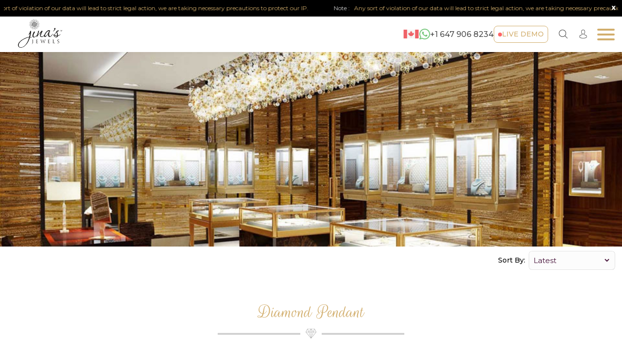

--- FILE ---
content_type: text/html; charset=UTF-8
request_url: https://www.jinasjewels.com/product/shop-by-category/diamond-pendant
body_size: 110264
content:
<!DOCTYPE html>
<html lang="en" >
  <head>
        <meta charset="UTF-8">
    <meta name="theme-color" content="#ffffff" />
    <meta name="viewport" content="width=device-width, initial-scale=1, shrink-to-fit=no, user-scalable=no">

        <meta name='description' content='Best Jewelry Designer, Appraisal, Historian & Certified Gemologist Jinagna Shah in Markham, Ontario, Canada. Jina’s Jewels is nothing but the future of mesmerising jewelry. Recreating classics lies as the cornerstone at Jina’s Jewels. Every piece sold here is well designed and crafted to retain its originality and uniqueness With mastery in the Enamel Technique, Jina’s Jewels has set a legacy with their exuberant Plique Enamel Collection that comprises of light coloured Plique with gold and silver base metal.We offer Hallmarked products with company stamp and designer signature products. Every design is curated under stringent standards of quality and authenticity.You can never go wrong when you choose us, as we are the best gold and diamond jewelry designers in Markham, Ontario, Canada.'>
        <meta name='keywords' content='Best Jewelry Designer in Canada, Expert Gemologist in Canada, Jinas Jewels, Jinagna Shah, Best Online Jewelry Store in Canada, Best Jewelry Buying Website in Canada, Best Online Jewelry Store, Best Jewelry Buying Website,Top Gemologist in Canada, Buy Jewellery Online,Purchase Jewellery Online, Online Jewellery Shopping Websites, Best Jewellery Designer in Markham, Best Jewellery Designer in Ontario, Best Jewellery Designer in Canada, Top Jewellery Designer in Markham, Top Jewellery Designer in Ontario, Top Jewellery Designer in Canada, Famous Jewellery Designer in Markham, Famous Jewellery Designer in Ontario, Famous Jewellery Designer in Canada, Best Jewellery Store in Markham, Best Jewellery Store in Ontario, Best Jewellery Store in Canada, Top Jewellery Store in Markham, Top Jewellery Store in Ontario, Top Jewellery Store in Canada, Famous Jewellery Store in Markham, Famous Jewellery Store in Ontario, Famous Jewellery Store in Canada, Best Fashion Jewellery Designer in Markham, Best Fashion Jewellery Designer in Ontario, Best Fashion Jewellery Designer in Canada, Top Fashion Jewellery Designer in Markham, Top Fashion Jewellery Designer in Ontario, Top Fashion Jewellery Designer in Canada, Famous Fashion Jewellery Designer in Markham, Famous Fashion Jewellery Designer in Ontario, Famous Fashion Jewellery Designer in Canada, Best Jewellery Selling Website in Markham, Best Jewellery Selling Website in Ontario, Best Jewellery Selling Website in Canada, Top Jewellery Selling Website in Markham, Top Jewellery Selling Website in Ontario, Top Jewellery Selling Website in Canada, Famous Jewellery Selling Website in Markham, Famous Jewellery Selling Website in Ontario, Famous Jewellery Selling Website in Canada, Best Jewellery Wholesalers in Markham, Best Jewellery Wholesalers in Ontario, Best Jewellery Wholesalers in Canada, Top Jewellery Wholesalers in Markham, Top Jewellery Wholesalers in Ontario, Top Jewellery Wholesalers in Canada, Famous Jewellery Wholesalers in Markham, Famous Jewellery Wholesalers in Ontario, Famous Jewellery Wholesalers in Canada, Best Indian Jewellery Designer in Markham, Best Indian Jewellery Designer in Ontario, Best Indian Jewellery Designer in Canada, Top Indian Jewellery Designer in Markham, Top Indian Jewellery Designer in Ontario, Top Indian Jewellery Designer in Canada, Famous Indian Jewellery Designer in Markham, Famous Indian Jewellery Designer in Ontario, Famous Indian Jewellery Designer in Canada, Best Online jewellery website in Markham, Best Online jewellery website in Ontario, Best Online jewellery website in Canada, Top Online jewellery website in Markham, Top Online jewellery website in Ontario, Top Online jewellery website in Canada, Famous Online jewellery website in Markham, Famous Online jewellery website in Ontario, Famous Online jewellery website in Canada, 22k gold selling online jewellery websites in Markham, 22k gold selling online jewellery websites in Ontario, 22k gold selling online jewellery websites in Canada, Best Alloy jewellery sellers in Markham, Best Alloy jewellery sellers in Ontario, Best Alloy jewellery sellers in Canada, Top Alloy jewellery sellers in Markham, Top Alloy jewellery sellers in Ontario, Top Alloy jewellery sellers in Canada, Famous Alloy jewellery sellers in Markham, Famous Alloy jewellery sellers in Ontario, Famous Alloy jewellery sellers in Canada, Fancy Jewellery Designer, How to become a jewellery designer, Artificial jewellery designer, Bollywood Fashion Jewellery Designer, Jewelry Appraisal, Jewelry Valuer, Jewelry Authenticator, Products, Rings, Stack Rings, Wedding Rings, Ear Studs, Earrings, Pendant, Earring Pendant Set,Necklace, Bangles, Bracelets, Cuff Bracelets, Chains, Best Canadian Jewelers, Best Jewelers in Canada, Best Canadian Jewelry Designer, Best Canadian Jewelry Appraisal, Best Canadian Gemologist, Best Canadian Jewelry Artists'>
    
    <!-- facebook Domain Verification -->
    <meta name="facebook-domain-verification" content="i0tyzfgm01g30wmc9rip4bbe5du0v5" />
    
    <!-- Site index tag -->
    <meta name="robots" content=" index, follow" />
    <meta name="Yahoobot" content="index, follow" />
    <meta name="MSNbot" content="index, follow" />
    <meta name="allow-search" content="yes" />
    <meta name="googlebot" content="index, follow" />

    <!-- Site Favicon Icon -->
    <link rel="shortcut icon" href="/img/favicons/favicon.ico" />
    <link rel="apple-touch-icon" sizes="180x180" href="https://www.jinasjewels.com/img/favicons/apple-touch-icon.png">
    <link rel="icon" type="image/png" sizes="32x32" href="https://www.jinasjewels.com/img/favicons/favicon-32x32.png">
    <link rel="icon" type="image/png" sizes="16x16" href="https://www.jinasjewels.com/img/favicons/favicon-16x16.png">
    <link rel="icon" type="image/png" sizes="96x96" href="https://www.jinasjewels.com/img/favicon-96x96.png">

    <!-- Site og tags list -->
    <meta property="og:type" content="website">
    <meta property="og:site_name" content="Jinas Jewels">
    <meta property="og:url" content="https://www.jinasjewels.com/">
    <meta property="og:title" content="Best Jewelry Designer, Appraisal in Markham, Ontario, Canada.">
    <meta property="og:image" content="https://www.jinasjewels.com/img/og-img.jpg">
        <meta property="og:description" content="Best Jewelry Designer, Appraisal, Historian & Certified Gemologist Jinagna Shah in Markham, Ontario, Canada. Jina’s Jewels is nothing but the future of mesmerising jewelry. Recreating classics lies as the cornerstone at Jina’s Jewels. Every piece sold here is well designed and crafted to retain its originality and uniqueness With mastery in the Enamel Technique, Jina’s Jewels has set a legacy with their exuberant Plique Enamel Collection that comprises of light coloured Plique with gold and silver base metal.We offer Hallmarked products with company stamp and designer signature products. Every design is curated under stringent standards of quality and authenticity.You can never go wrong when you choose us, as we are the best gold and diamond jewelry designers in Markham, Ontario, Canada.">
    
    <!-- Site twitter tags list -->
    <meta name="twitter:card" content="summary_large_image">
    <meta name="twitter:site" content="@JinasJewels">
    <meta name="twitter:title" content="Best Jewelry Designer, Appraisal in Markham, Ontario, Canada.">
        <meta name="twitter:description" content="Best Jewelry Designer, Appraisal, Historian & Certified Gemologist Jinagna Shah in Markham, Ontario, Canada. Jina’s Jewels is nothing but the future of mesmerising jewelry. Recreating classics lies as the cornerstone at Jina’s Jewels. Every piece sold here is well designed and crafted to retain its originality and uniqueness With mastery in the Enamel Technique, Jina’s Jewels has set a legacy with their exuberant Plique Enamel Collection that comprises of light coloured Plique with gold and silver base metal.We offer Hallmarked products with company stamp and designer signature products. Every design is curated under stringent standards of quality and authenticity.You can never go wrong when you choose us, as we are the best gold and diamond jewelry designers in Markham, Ontario, Canada.">
        <meta name="twitter:image" content="https://www.jinasjewels.com/img/og-img.jpg">

    <!-- Site canonical tag -->
    <link rel="canonical" href="https://www.jinasjewels.com/product/shop-by-category/diamond-pendant" />    <title> Diamond Pendant </title>
    
    <script src='https://www.jinasjewels.com/assetshome/js/fontawesome.js'></script>
    <link href="https://fonts.googleapis.com/css2?family=Montserrat:wght@300;400;500;600;700;900&display=swap" rel="stylesheet">
    <link href="https://fonts.googleapis.com/css2?family=Lobster&display=swap" rel="stylesheet">
    <link rel="stylesheet" href="https://cdnjs.cloudflare.com/ajax/libs/font-awesome/4.7.0/css/font-awesome.min.css">
  <!--   <link rel='stylesheet' href='https://www.jinasjewels.com/assetshome/css/animate.css'> -->
    <link rel='stylesheet' href='https://www.jinasjewels.com/assetshome/css/bootstrap.min.css?v=2'>
    <link rel='stylesheet' href='https://www.jinasjewels.com/assetshome/css/slick.css'>
    <link rel='stylesheet' href='https://www.jinasjewels.com/assetshome/css/jquery.fancybox.min.css'>
    
    <link rel='stylesheet' href='https://www.jinasjewels.com/assetshome/css/owl.carousel.min.css'>
    <link rel='stylesheet' href='https://www.jinasjewels.com/assetshome/css/owl.theme.default.css'>
    <link rel='stylesheet' href='https://www.jinasjewels.com/assetshome/css/animate.min.css'>
   <!--   <link rel='stylesheet' href='https://www.jinasjewels.com/assetshome/css/animate.min.css'> -->
    <link rel="stylesheet" href="https://www.jinasjewels.com/assetshome/css/style.css?v=2026-01-23 20:54:51">
    
    <link rel="stylesheet" href="https://www.jinasjewels.com/assetshome/css/responcive.css?v=16">
    <link rel='stylesheet' href='https://www.jinasjewels.com/assetshome/css/policy.css?v=2'>
    <link rel='stylesheet' href='https://www.jinasjewels.com/assetshome/css/lightgallery-bundle.css'>
    <link rel="stylesheet" href="https://www.jinasjewels.com/assetshome/css/toastr.min.css">
    <link rel="stylesheet" href="//code.jquery.com/ui/1.11.4/themes/smoothness/jquery-ui.css">

    <script type='text/javascript' src='https://platform-api.sharethis.com/js/sharethis.js#property=5fc5d0de1bf06f0011f42817&product=inline-share-buttons-buttons' async='async'></script>
<!-- 
     <script type='text/javascript' src='https://platform-api.sharethis.com/js/sharethis.js#property=608bf772c4f9540011c6356c&product=sop' async='async'></script> -->
   
<!-- Global site tag (gtag.js) - Google Analytics -->
  <!-- <script async src="https://www.googletagmanager.com/gtag/js?id=G-1VG3BZ4TBZ"></script>
  <script>
    window.dataLayer = window.dataLayer || [];
    function gtag(){dataLayer.push(arguments);}
    gtag('js', new Date());

    gtag('config', 'G-1VG3BZ4TBZ');
  </script> -->

<!-- Google tag (gtag.js) -->
<script async src="https://www.googletagmanager.com/gtag/js?id=G-GC6ELHKGYT"></script>
<script>
  window.dataLayer = window.dataLayer || [];
  function gtag(){dataLayer.push(arguments);}
  gtag('js', new Date());

  gtag('config', 'G-GC6ELHKGYT');
</script>


<!-- Start of LiveChat (www.livechatinc.com) code -->
<script>
    window.__lc = window.__lc || {};
    window.__lc.license = 12735228;
    ;(function(n,t,c){function i(n){return e._h?e._h.apply(null,n):e._q.push(n)}var e={_q:[],_h:null,_v:"2.0",on:function(){i(["on",c.call(arguments)])},once:function(){i(["once",c.call(arguments)])},off:function(){i(["off",c.call(arguments)])},get:function(){if(!e._h)throw new Error("[LiveChatWidget] You can't use getters before load.");return i(["get",c.call(arguments)])},call:function(){i(["call",c.call(arguments)])},init:function(){var n=t.createElement("script");n.async=!0,n.type="text/javascript",n.src="https://cdn.livechatinc.com/tracking.js",t.head.appendChild(n)}};!n.__lc.asyncInit&&e.init(),n.LiveChatWidget=n.LiveChatWidget||e}(window,document,[].slice))
</script>
<noscript><a href="https://www.livechatinc.com/chat-with/12735228/" rel="nofollow">Chat with us</a>, powered by <a href="https://www.livechatinc.com/?welcome" rel="noopener nofollow" target="_blank">LiveChat</a></noscript>
<!-- End of LiveChat code -->
    <!-- Meta Pixel Code -->
<script>
!function(f,b,e,v,n,t,s)
{if(f.fbq)return;n=f.fbq=function(){n.callMethod?
n.callMethod.apply(n,arguments):n.queue.push(arguments)};
if(!f._fbq)f._fbq=n;n.push=n;n.loaded=!0;n.version='2.0';
n.queue=[];t=b.createElement(e);t.async=!0;
t.src=v;s=b.getElementsByTagName(e)[0];
s.parentNode.insertBefore(t,s)}(window, document,'script',
'https://connect.facebook.net/en_US/fbevents.js');
fbq('init', '607519928150817');
fbq('track', 'PageView');
</script>
<noscript><img height="1" width="1" style="display:none"
src="https://www.facebook.com/tr?id=607519928150817&ev=PageView&noscript=1"
/></noscript>
<!-- End Meta Pixel Code -->  </head>
  <body>


<!-- <div class="preloader  w-100 h-100 position-fixed">
    <div class="loader">
		  <img class="icon" src="https://www.jinasjewels.com/images/Icon PNG (2) (3).png">
    </div>
</div> -->
<!-- partial:index.partial.html -->

<!-- <div class="tp-t bg-block  tp-o">  Note : Any sort of violation of our data will lead to strict legal action, we are taking necessary precautions to protect our IP.<span class="close1">&times;</span> </div> -->
<!-- <div class="preloader-p">
            <img src="https://www.jinasjewels.com/assetshome/img/icon-logo-ani.png?v=1" alt="">
    </div> -->

<div class="top-bar" style="overflow: hidden;">
        <!--  -->
    <div class="scroll4" style="white-space: nowrap;">
        <div style="white-space: nowrap;" class="tp-t bg-block   tp-o ">
            Note : &nbsp; <a class="ht-txt" href="javascript:void(0);"> Any sort of violation of our data will lead to strict legal action, we are taking necessary precautions to protect our IP. </a></div>
        <div style="white-space: nowrap;" class="tp-t bg-block   tp-o ">
            Note : &nbsp; <a class="ht-txt" href="javascript:void(0);"> Any sort of violation of our data will lead to strict legal action, we are taking necessary precautions to protect our IP. </a></div>
    </div>

        <span class="close-top">x</span>
</div>

<nav class="navbar navbar-expand-xl  main-nav sticky-top">

    <a class="navbar-brand main-logo vsfdgbrdsg" href="/">
        <span class="top-icon"><img src="https://www.jinasjewels.com/assetshome/img/icon-logo-ani.png?v=1"></span>
        <img src="https://www.jinasjewels.com/assetshome/img/logo-ani.png?v=1"
            alt="Best Jewelry Designer in Canada: Jinas Jewels,Expert Gemologist in Canada."></a>


    <div class="contact-infor-header cih-mobile">
        <a href="tel:+16479068234" class="cih-item ci-canada"><img src="https://www.jinasjewels.com/assetshome/img/canada.png"
                alt=""></a>
        <a href="https://api.whatsapp.com/send?phone=+16479068234&text=Hello" target="_blank"
            class="cih-item ci-whatsapp"><img src="https://www.jinasjewels.com/assetshome/img/whatsapp.png" alt=""><span>+1 647 906 8234</span></a>
        <div data-toggle="modal" data-target="#book-appointment" class="cih-item ci-live-btn">live demo</div>
    </div>

    <a href="#search" class="s-hedvsdv" style="">

        <img class="s-o" src="https://www.jinasjewels.com/assetshome/img/search.png">
        <img class="s-t" src="https://www.jinasjewels.com/assetshome/img/search-(1).png">
        <span class="text-s">Search</span>

    </a>

    <!-- <select class="currency-drop-bx responsive-cdb" name="" id="">
              <option value="INR">INR</option>
              <option value="USD">USD</option>
              <option value="CAD">CAD</option>
            </select> -->

    <!-- <button class="navbar-toggler" type="button" data-toggle="collapse" id="menuToggle" data-target="#navbarSupportedContent" aria-controls="navbarSupportedContent" aria-expanded="false" aria-label="Toggle navigation">
        <span></span>
        <span></span>
        <span></span>
        
      <span class="navbar-toggler-icon"></span>
      </button> -->
    <div class="item bdgnft">
        <button class="menu-trigger" id="menu02">
            <span></span>
            <span></span>
            <span></span>
        </button>
    </div>


    <div class="collapse navbar-collapse h100t justify-content-end" id="navbarSupportedContent">
        <ul class="navbar-nav mx-auto h100t caszvcasdv">
            
            <li class="nav-item dropdown top-item">
                <a class="nav-link dropdown-toggle top-link h100t dfjcac"
                    href="https://www.jinasjewels.com/product/dailiette"
                    id="navbarDropdown" role="button" data-toggle="dropdown" aria-haspopup="true" aria-expanded="false">
                    Dailiette                </a>
                <div class="dropdown-menu " aria-labelledby="navbarDropdown">

                    <div class="container-fluid">
                        <div class="row">
                            <div class="col-xl-9 col-lg-9">

                                <h6 class="dd-menu-title"> <a class="nav-link active"
                                        href="https://www.jinasjewels.com/product/dailiette">Dailiette</a>
                                </h6>

                                <!-- <h6 class="dd-menu-title"> </?= $sub->subcategory_name;?></h6>-->

                                <ul class=" sub-menu-ul flex-column mt-2 mt-lg-4">
                                    
                                    <li class="nav-item">
                                        <a class="nav-link active"
                                            href="https://www.jinasjewels.com/product/dailiette/pendants">
                                             <img
                                                src="https://www.jinasjewels.com/images/thumbnails/1765150455.png"
                                                class="dd-menu-img" alt="Pendants">
                                                                                        Pendants</a>
                                    </li>
                                    
                                    <li class="nav-item">
                                        <a class="nav-link active"
                                            href="https://www.jinasjewels.com/product/dailiette/necklite">
                                             <img
                                                src="https://www.jinasjewels.com/images/thumbnails/1765150058.jpg"
                                                class="dd-menu-img" alt="Necklite">
                                                                                        Necklite</a>
                                    </li>
                                    
                                </ul>

                            </div>

                            <div class="col-xl-3 col-lg-3 text-center d-none d-lg-inline">
                                <a
                                    href="https://www.jinasjewels.com/product/dailiette">
                                    <img src="https://www.jinasjewels.com/images/thumbnails/1752804671.jpg"
                                        alt="Dailiette" class="img-fluid">
                                </a>
                            </div>
                        </div>
                    </div>
                    <!--  /.container  -->
                </div>
            </li>
            
            <li class="nav-item dropdown top-item">
                <a class="nav-link dropdown-toggle top-link h100t dfjcac"
                    href="https://www.jinasjewels.com/product/workglint"
                    id="navbarDropdown" role="button" data-toggle="dropdown" aria-haspopup="true" aria-expanded="false">
                    Workglint                </a>
                <div class="dropdown-menu " aria-labelledby="navbarDropdown">

                    <div class="container-fluid">
                        <div class="row">
                            <div class="col-xl-9 col-lg-9">

                                <h6 class="dd-menu-title"> <a class="nav-link active"
                                        href="https://www.jinasjewels.com/product/workglint">Workglint</a>
                                </h6>

                                <!-- <h6 class="dd-menu-title"> </?= $sub->subcategory_name;?></h6>-->

                                <ul class=" sub-menu-ul flex-column mt-2 mt-lg-4">
                                    
                                    <li class="nav-item">
                                        <a class="nav-link active"
                                            href="https://www.jinasjewels.com/product/workglint/miniature-sets-for-gifting">
                                             <img
                                                src="https://www.jinasjewels.com/images/thumbnails/1749696024.jpg"
                                                class="dd-menu-img" alt="Miniature Sets for Gifting">
                                                                                        Miniature Sets for Gifting</a>
                                    </li>
                                    
                                    <li class="nav-item">
                                        <a class="nav-link active"
                                            href="https://www.jinasjewels.com/product/workglint/timeless-diamond-jewellery-sets">
                                             <img
                                                src="https://www.jinasjewels.com/images/thumbnails/1749696377.jpg"
                                                class="dd-menu-img" alt="Timeless Diamond Jewellery Sets">
                                                                                        Timeless Diamond Jewellery Sets</a>
                                    </li>
                                    
                                    <li class="nav-item">
                                        <a class="nav-link active"
                                            href="https://www.jinasjewels.com/product/workglint/classic-diamond-jewellery-sets">
                                             <img
                                                src="https://www.jinasjewels.com/images/thumbnails/1749605336.jpg"
                                                class="dd-menu-img" alt="Classic Diamond Jewellery sets">
                                                                                        Classic Diamond Jewellery sets</a>
                                    </li>
                                    
                                </ul>

                            </div>

                            <div class="col-xl-3 col-lg-3 text-center d-none d-lg-inline">
                                <a
                                    href="https://www.jinasjewels.com/product/workglint">
                                    <img src="https://www.jinasjewels.com/images/thumbnails/1752691793.jpg"
                                        alt="Workglint" class="img-fluid">
                                </a>
                            </div>
                        </div>
                    </div>
                    <!--  /.container  -->
                </div>
            </li>
            
            <li class="nav-item dropdown top-item">
                <a class="nav-link dropdown-toggle top-link h100t dfjcac"
                    href="https://www.jinasjewels.com/product/diaring"
                    id="navbarDropdown" role="button" data-toggle="dropdown" aria-haspopup="true" aria-expanded="false">
                    Diaring                </a>
                <div class="dropdown-menu " aria-labelledby="navbarDropdown">

                    <div class="container-fluid">
                        <div class="row">
                            <div class="col-xl-9 col-lg-9">

                                <h6 class="dd-menu-title"> <a class="nav-link active"
                                        href="https://www.jinasjewels.com/product/diaring">Diaring</a>
                                </h6>

                                <!-- <h6 class="dd-menu-title"> </?= $sub->subcategory_name;?></h6>-->

                                <ul class=" sub-menu-ul flex-column mt-2 mt-lg-4">
                                    
                                    <li class="nav-item">
                                        <a class="nav-link active"
                                            href="https://www.jinasjewels.com/product/diaring/engagement-ring">
                                             <img
                                                src="https://www.jinasjewels.com/images/thumbnails/1747796346.jpg"
                                                class="dd-menu-img" alt="Engagement Ring">
                                                                                        Engagement Ring</a>
                                    </li>
                                    
                                    <li class="nav-item">
                                        <a class="nav-link active"
                                            href="https://www.jinasjewels.com/product/diaring/wedding-bands">
                                             <img
                                                src="https://www.jinasjewels.com/images/thumbnails/1752764729.jpg"
                                                class="dd-menu-img" alt="Wedding Bands">
                                                                                        Wedding Bands</a>
                                    </li>
                                    
                                    <li class="nav-item">
                                        <a class="nav-link active"
                                            href="https://www.jinasjewels.com/product/diaring/stack-rings">
                                             <img
                                                src="https://www.jinasjewels.com/images/thumbnails/1747859877.jpg"
                                                class="dd-menu-img" alt="Stack Rings">
                                                                                        Stack Rings</a>
                                    </li>
                                    
                                    <li class="nav-item">
                                        <a class="nav-link active"
                                            href="https://www.jinasjewels.com/product/diaring/casual-rings-*-day-to-day-wear">
                                             <img
                                                src="https://www.jinasjewels.com/images/thumbnails/1699107234.png"
                                                class="dd-menu-img" alt="Casual Rings - Day to day wear">
                                                                                        Casual Rings - Day to day wear</a>
                                    </li>
                                    
                                    <li class="nav-item">
                                        <a class="nav-link active"
                                            href="https://www.jinasjewels.com/product/diaring/couple-bands">
                                             <img
                                                src="https://www.jinasjewels.com/images/thumbnails/1747861790.jpg"
                                                class="dd-menu-img" alt="Couple Bands">
                                                                                        Couple Bands</a>
                                    </li>
                                    
                                    <li class="nav-item">
                                        <a class="nav-link active"
                                            href="https://www.jinasjewels.com/product/diaring/cocktail-rings">
                                             <img
                                                src="https://www.jinasjewels.com/images/thumbnails/1750100537.jpg"
                                                class="dd-menu-img" alt="Cocktail Rings">
                                                                                        Cocktail Rings</a>
                                    </li>
                                    
                                </ul>

                            </div>

                            <div class="col-xl-3 col-lg-3 text-center d-none d-lg-inline">
                                <a
                                    href="https://www.jinasjewels.com/product/diaring">
                                    <img src="https://www.jinasjewels.com/images/thumbnails/1752682781.jpg"
                                        alt="Diaring" class="img-fluid">
                                </a>
                            </div>
                        </div>
                    </div>
                    <!--  /.container  -->
                </div>
            </li>
            
            <li class="nav-item dropdown top-item">
                <a class="nav-link dropdown-toggle top-link h100t dfjcac"
                    href="https://www.jinasjewels.com/product/diamlace"
                    id="navbarDropdown" role="button" data-toggle="dropdown" aria-haspopup="true" aria-expanded="false">
                    Diamlace                </a>
                <div class="dropdown-menu " aria-labelledby="navbarDropdown">

                    <div class="container-fluid">
                        <div class="row">
                            <div class="col-xl-9 col-lg-9">

                                <h6 class="dd-menu-title"> <a class="nav-link active"
                                        href="https://www.jinasjewels.com/product/diamlace">Diamlace</a>
                                </h6>

                                <!-- <h6 class="dd-menu-title"> </?= $sub->subcategory_name;?></h6>-->

                                <ul class=" sub-menu-ul flex-column mt-2 mt-lg-4">
                                    
                                    <li class="nav-item">
                                        <a class="nav-link active"
                                            href="https://www.jinasjewels.com/product/diamlace/diamond--light-weight-collar-necklace">
                                             <img
                                                src="https://www.jinasjewels.com/images/thumbnails/1749694102.png"
                                                class="dd-menu-img" alt="Diamond  Light weight Collar Necklace">
                                                                                        Diamond  Light weight Collar Necklace</a>
                                    </li>
                                    
                                    <li class="nav-item">
                                        <a class="nav-link active"
                                            href="https://www.jinasjewels.com/product/diamlace/bridal-necklace">
                                             <img
                                                src="https://www.jinasjewels.com/images/thumbnails/1749694132.jpg"
                                                class="dd-menu-img" alt="Bridal Necklace">
                                                                                        Bridal Necklace</a>
                                    </li>
                                    
                                </ul>

                            </div>

                            <div class="col-xl-3 col-lg-3 text-center d-none d-lg-inline">
                                <a
                                    href="https://www.jinasjewels.com/product/diamlace">
                                    <img src="https://www.jinasjewels.com/images/thumbnails/1747794677.jpg"
                                        alt="Diamlace" class="img-fluid">
                                </a>
                            </div>
                        </div>
                    </div>
                    <!--  /.container  -->
                </div>
            </li>
            
            <li class="nav-item dropdown top-item">
                <a class="nav-link dropdown-toggle top-link h100t dfjcac"
                    href="https://www.jinasjewels.com/product/bangleam"
                    id="navbarDropdown" role="button" data-toggle="dropdown" aria-haspopup="true" aria-expanded="false">
                    Bangleam                </a>
                <div class="dropdown-menu " aria-labelledby="navbarDropdown">

                    <div class="container-fluid">
                        <div class="row">
                            <div class="col-xl-9 col-lg-9">

                                <h6 class="dd-menu-title"> <a class="nav-link active"
                                        href="https://www.jinasjewels.com/product/bangleam">Bangleam</a>
                                </h6>

                                <!-- <h6 class="dd-menu-title"> </?= $sub->subcategory_name;?></h6>-->

                                <ul class=" sub-menu-ul flex-column mt-2 mt-lg-4">
                                    
                                    <li class="nav-item">
                                        <a class="nav-link active"
                                            href="https://www.jinasjewels.com/product/bangleam/tennis-bracelet">
                                             <img
                                                src="https://www.jinasjewels.com/images/thumbnails/1750101204.jpg"
                                                class="dd-menu-img" alt="Tennis Bracelet">
                                                                                        Tennis Bracelet</a>
                                    </li>
                                    
                                    <li class="nav-item">
                                        <a class="nav-link active"
                                            href="https://www.jinasjewels.com/product/bangleam/bangles">
                                             <img
                                                src="https://www.jinasjewels.com/images/thumbnails/1754009878.jpg"
                                                class="dd-menu-img" alt="Bangles">
                                                                                        Bangles</a>
                                    </li>
                                    
                                    <li class="nav-item">
                                        <a class="nav-link active"
                                            href="https://www.jinasjewels.com/product/bangleam/chain-bracelets">
                                             <img
                                                src="https://www.jinasjewels.com/images/thumbnails/1750105867.jpg"
                                                class="dd-menu-img" alt="Chain Bracelets">
                                                                                        Chain Bracelets</a>
                                    </li>
                                    
                                </ul>

                            </div>

                            <div class="col-xl-3 col-lg-3 text-center d-none d-lg-inline">
                                <a
                                    href="https://www.jinasjewels.com/product/bangleam">
                                    <img src="https://www.jinasjewels.com/images/thumbnails/1754009819.jpg"
                                        alt="Bangleam" class="img-fluid">
                                </a>
                            </div>
                        </div>
                    </div>
                    <!--  /.container  -->
                </div>
            </li>
            
            <li class="nav-item dropdown top-item">
                <a class="nav-link dropdown-toggle top-link h100t dfjcac"
                    href="https://www.jinasjewels.com/product/earling"
                    id="navbarDropdown" role="button" data-toggle="dropdown" aria-haspopup="true" aria-expanded="false">
                    Earling                </a>
                <div class="dropdown-menu " aria-labelledby="navbarDropdown">

                    <div class="container-fluid">
                        <div class="row">
                            <div class="col-xl-9 col-lg-9">

                                <h6 class="dd-menu-title"> <a class="nav-link active"
                                        href="https://www.jinasjewels.com/product/earling">Earling</a>
                                </h6>

                                <!-- <h6 class="dd-menu-title"> </?= $sub->subcategory_name;?></h6>-->

                                <ul class=" sub-menu-ul flex-column mt-2 mt-lg-4">
                                    
                                    <li class="nav-item">
                                        <a class="nav-link active"
                                            href="https://www.jinasjewels.com/product/earling/studs">
                                             <img
                                                src="https://www.jinasjewels.com/images/thumbnails/1754064007.jpg"
                                                class="dd-menu-img" alt="Studs">
                                                                                        Studs</a>
                                    </li>
                                    
                                    <li class="nav-item">
                                        <a class="nav-link active"
                                            href="https://www.jinasjewels.com/product/earling/solitaires">
                                             <img
                                                src="https://www.jinasjewels.com/images/thumbnails/1754064236.png"
                                                class="dd-menu-img" alt="Solitaires">
                                                                                        Solitaires</a>
                                    </li>
                                    
                                    <li class="nav-item">
                                        <a class="nav-link active"
                                            href="https://www.jinasjewels.com/product/earling/hoops-&amp;-huggies">
                                             <img
                                                src="https://www.jinasjewels.com/images/thumbnails/1764902023.jpg"
                                                class="dd-menu-img" alt="Hoops &amp; Huggies">
                                                                                        Hoops &amp; Huggies</a>
                                    </li>
                                    
                                    <li class="nav-item">
                                        <a class="nav-link active"
                                            href="https://www.jinasjewels.com/product/earling/danglers">
                                             <img
                                                src="https://www.jinasjewels.com/images/thumbnails/1764901559.jpg"
                                                class="dd-menu-img" alt="Danglers">
                                                                                        Danglers</a>
                                    </li>
                                    
                                </ul>

                            </div>

                            <div class="col-xl-3 col-lg-3 text-center d-none d-lg-inline">
                                <a
                                    href="https://www.jinasjewels.com/product/earling">
                                    <img src="https://www.jinasjewels.com/images/thumbnails/1754063957.jpg"
                                        alt="Earling" class="img-fluid">
                                </a>
                            </div>
                        </div>
                    </div>
                    <!--  /.container  -->
                </div>
            </li>
            
            <li class="nav-item dropdown top-item">
                <a class="nav-link dropdown-toggle top-link h100t dfjcac"
                    href="https://www.jinasjewels.com/product/diamen"
                    id="navbarDropdown" role="button" data-toggle="dropdown" aria-haspopup="true" aria-expanded="false">
                    Diamen                </a>
                <div class="dropdown-menu " aria-labelledby="navbarDropdown">

                    <div class="container-fluid">
                        <div class="row">
                            <div class="col-xl-9 col-lg-9">

                                <h6 class="dd-menu-title"> <a class="nav-link active"
                                        href="https://www.jinasjewels.com/product/diamen">Diamen</a>
                                </h6>

                                <!-- <h6 class="dd-menu-title"> </?= $sub->subcategory_name;?></h6>-->

                                <ul class=" sub-menu-ul flex-column mt-2 mt-lg-4">
                                    
                                    <li class="nav-item">
                                        <a class="nav-link active"
                                            href="https://www.jinasjewels.com/product/diamen/men's--bracelet">
                                             <img
                                                src="https://www.jinasjewels.com/images/thumbnails/1617719088.jpg"
                                                class="dd-menu-img" alt="Men's  Bracelet">
                                                                                        Men's  Bracelet</a>
                                    </li>
                                    
                                    <li class="nav-item">
                                        <a class="nav-link active"
                                            href="https://www.jinasjewels.com/product/diamen/cufflinks">
                                             <img
                                                src="https://www.jinasjewels.com/images/thumbnails/1749601270.png"
                                                class="dd-menu-img" alt="Cufflinks">
                                                                                        Cufflinks</a>
                                    </li>
                                    
                                    <li class="nav-item">
                                        <a class="nav-link active"
                                            href="https://www.jinasjewels.com/product/diamen/men's-ring">
                                             <img
                                                src="https://www.jinasjewels.com/images/thumbnails/1754351051.jpg"
                                                class="dd-menu-img" alt="Men's Ring">
                                                                                        Men's Ring</a>
                                    </li>
                                    
                                </ul>

                            </div>

                            <div class="col-xl-3 col-lg-3 text-center d-none d-lg-inline">
                                <a
                                    href="https://www.jinasjewels.com/product/diamen">
                                    <img src="https://www.jinasjewels.com/images/thumbnails/1754351150.jpg"
                                        alt="Diamen" class="img-fluid">
                                </a>
                            </div>
                        </div>
                    </div>
                    <!--  /.container  -->
                </div>
            </li>
            
            <li class="nav-item dropdown top-item">
                <a class="nav-link dropdown-toggle top-link h100t dfjcac"
                    href="https://www.jinasjewels.com/product/gemset"
                    id="navbarDropdown" role="button" data-toggle="dropdown" aria-haspopup="true" aria-expanded="false">
                    Gemset                </a>
                <div class="dropdown-menu " aria-labelledby="navbarDropdown">

                    <div class="container-fluid">
                        <div class="row">
                            <div class="col-xl-9 col-lg-9">

                                <h6 class="dd-menu-title"> <a class="nav-link active"
                                        href="https://www.jinasjewels.com/product/gemset">Gemset</a>
                                </h6>

                                <!-- <h6 class="dd-menu-title"> </?= $sub->subcategory_name;?></h6>-->

                                <ul class=" sub-menu-ul flex-column mt-2 mt-lg-4">
                                    
                                    <li class="nav-item">
                                        <a class="nav-link active"
                                            href="https://www.jinasjewels.com/product/gemset/gemstone-necklace">
                                             <img
                                                src="https://www.jinasjewels.com/images/thumbnails/1749605595.jpg"
                                                class="dd-menu-img" alt="Gemstone Necklace">
                                                                                        Gemstone Necklace</a>
                                    </li>
                                    
                                    <li class="nav-item">
                                        <a class="nav-link active"
                                            href="https://www.jinasjewels.com/product/gemset/gemstone-sets">
                                             <img
                                                src="https://www.jinasjewels.com/images/thumbnails/1749603251.jpg"
                                                class="dd-menu-img" alt="Gemstone Sets">
                                                                                        Gemstone Sets</a>
                                    </li>
                                    
                                </ul>

                            </div>

                            <div class="col-xl-3 col-lg-3 text-center d-none d-lg-inline">
                                <a
                                    href="https://www.jinasjewels.com/product/gemset">
                                    <img src="https://www.jinasjewels.com/images/thumbnails/1754085360.jpg"
                                        alt="Gemset" class="img-fluid">
                                </a>
                            </div>
                        </div>
                    </div>
                    <!--  /.container  -->
                </div>
            </li>
            
            <li class="nav-item dropdown top-item">
                <a class="nav-link dropdown-toggle top-link h100t dfjcac"
                    href="https://www.jinasjewels.com/product/gemear"
                    id="navbarDropdown" role="button" data-toggle="dropdown" aria-haspopup="true" aria-expanded="false">
                    Gemear                </a>
                <div class="dropdown-menu " aria-labelledby="navbarDropdown">

                    <div class="container-fluid">
                        <div class="row">
                            <div class="col-xl-9 col-lg-9">

                                <h6 class="dd-menu-title"> <a class="nav-link active"
                                        href="https://www.jinasjewels.com/product/gemear">Gemear</a>
                                </h6>

                                <!-- <h6 class="dd-menu-title"> </?= $sub->subcategory_name;?></h6>-->

                                <ul class=" sub-menu-ul flex-column mt-2 mt-lg-4">
                                    
                                    <li class="nav-item">
                                        <a class="nav-link active"
                                            href="https://www.jinasjewels.com/product/gemear/gemstone-earring">
                                             <img
                                                src="https://www.jinasjewels.com/images/thumbnails/1754073905.jpg"
                                                class="dd-menu-img" alt="Gemstone Earring">
                                                                                        Gemstone Earring</a>
                                    </li>
                                    
                                    <li class="nav-item">
                                        <a class="nav-link active"
                                            href="https://www.jinasjewels.com/product/gemear/birthstone-.-gemstone-studs">
                                             <img
                                                src="https://www.jinasjewels.com/images/thumbnails/1754085258.jpg"
                                                class="dd-menu-img" alt="Birthstone / Gemstone Studs">
                                                                                        Birthstone / Gemstone Studs</a>
                                    </li>
                                    
                                </ul>

                            </div>

                            <div class="col-xl-3 col-lg-3 text-center d-none d-lg-inline">
                                <a
                                    href="https://www.jinasjewels.com/product/gemear">
                                    <img src="https://www.jinasjewels.com/images/thumbnails/1754086047.jpg"
                                        alt="Gemear" class="img-fluid">
                                </a>
                            </div>
                        </div>
                    </div>
                    <!--  /.container  -->
                </div>
            </li>
            
            <li class="nav-item dropdown top-item">
                <a class="nav-link dropdown-toggle top-link h100t dfjcac"
                    href="https://www.jinasjewels.com/product/gembrace"
                    id="navbarDropdown" role="button" data-toggle="dropdown" aria-haspopup="true" aria-expanded="false">
                    Gembrace                </a>
                <div class="dropdown-menu " aria-labelledby="navbarDropdown">

                    <div class="container-fluid">
                        <div class="row">
                            <div class="col-xl-9 col-lg-9">

                                <h6 class="dd-menu-title"> <a class="nav-link active"
                                        href="https://www.jinasjewels.com/product/gembrace">Gembrace</a>
                                </h6>

                                <!-- <h6 class="dd-menu-title"> </?= $sub->subcategory_name;?></h6>-->

                                <ul class=" sub-menu-ul flex-column mt-2 mt-lg-4">
                                    
                                    <li class="nav-item">
                                        <a class="nav-link active"
                                            href="https://www.jinasjewels.com/product/gembrace/gemstone-bracelet">
                                             <img
                                                src="https://www.jinasjewels.com/images/thumbnails/1750451183.jpg"
                                                class="dd-menu-img" alt="Gemstone Bracelet">
                                                                                        Gemstone Bracelet</a>
                                    </li>
                                    
                                </ul>

                            </div>

                            <div class="col-xl-3 col-lg-3 text-center d-none d-lg-inline">
                                <a
                                    href="https://www.jinasjewels.com/product/gembrace">
                                    <img src="https://www.jinasjewels.com/images/thumbnails/1754087019.jpg"
                                        alt="Gembrace" class="img-fluid">
                                </a>
                            </div>
                        </div>
                    </div>
                    <!--  /.container  -->
                </div>
            </li>
            
            <li class="nav-item dropdown top-item">
                <a class="nav-link dropdown-toggle top-link h100t dfjcac"
                    href="https://www.jinasjewels.com/product/labangle"
                    id="navbarDropdown" role="button" data-toggle="dropdown" aria-haspopup="true" aria-expanded="false">
                    Labangle                </a>
                <div class="dropdown-menu " aria-labelledby="navbarDropdown">

                    <div class="container-fluid">
                        <div class="row">
                            <div class="col-xl-9 col-lg-9">

                                <h6 class="dd-menu-title"> <a class="nav-link active"
                                        href="https://www.jinasjewels.com/product/labangle">Labangle</a>
                                </h6>

                                <!-- <h6 class="dd-menu-title"> </?= $sub->subcategory_name;?></h6>-->

                                <ul class=" sub-menu-ul flex-column mt-2 mt-lg-4">
                                    
                                    <li class="nav-item">
                                        <a class="nav-link active"
                                            href="https://www.jinasjewels.com/product/labangle/bangle-bracelets">
                                             <img
                                                src="https://www.jinasjewels.com/images/thumbnails/1761913332.png"
                                                class="dd-menu-img" alt="Bangle Bracelets">
                                                                                        Bangle Bracelets</a>
                                    </li>
                                    
                                </ul>

                            </div>

                            <div class="col-xl-3 col-lg-3 text-center d-none d-lg-inline">
                                <a
                                    href="https://www.jinasjewels.com/product/labangle">
                                    <img src="https://www.jinasjewels.com/images/thumbnails/1769094584.jpg"
                                        alt="Labangle" class="img-fluid">
                                </a>
                            </div>
                        </div>
                    </div>
                    <!--  /.container  -->
                </div>
            </li>
            
            <li class="nav-item dropdown top-item">
                <a class="nav-link dropdown-toggle top-link h100t dfjcac"
                    href="https://www.jinasjewels.com/product/ethinecklace"
                    id="navbarDropdown" role="button" data-toggle="dropdown" aria-haspopup="true" aria-expanded="false">
                    Ethinecklace                </a>
                <div class="dropdown-menu " aria-labelledby="navbarDropdown">

                    <div class="container-fluid">
                        <div class="row">
                            <div class="col-xl-9 col-lg-9">

                                <h6 class="dd-menu-title"> <a class="nav-link active"
                                        href="https://www.jinasjewels.com/product/ethinecklace">Ethinecklace</a>
                                </h6>

                                <!-- <h6 class="dd-menu-title"> </?= $sub->subcategory_name;?></h6>-->

                                <ul class=" sub-menu-ul flex-column mt-2 mt-lg-4">
                                    
                                    <li class="nav-item">
                                        <a class="nav-link active"
                                            href="https://www.jinasjewels.com/product/ethinecklace/chain-necklace">
                                             <img
                                                src="https://www.jinasjewels.com/images/thumbnails/1762002099.png"
                                                class="dd-menu-img" alt="Chain Necklace">
                                                                                        Chain Necklace</a>
                                    </li>
                                    
                                    <li class="nav-item">
                                        <a class="nav-link active"
                                            href="https://www.jinasjewels.com/product/ethinecklace/necklace">
                                             <img
                                                src="https://www.jinasjewels.com/images/thumbnails/1762157395.png"
                                                class="dd-menu-img" alt="Necklace">
                                                                                        Necklace</a>
                                    </li>
                                    
                                    <li class="nav-item">
                                        <a class="nav-link active"
                                            href="https://www.jinasjewels.com/product/ethinecklace/pendant">
                                             <img
                                                src="https://www.jinasjewels.com/images/thumbnails/1750349305.png"
                                                class="dd-menu-img" alt="Pendant">
                                                                                        Pendant</a>
                                    </li>
                                    
                                </ul>

                            </div>

                            <div class="col-xl-3 col-lg-3 text-center d-none d-lg-inline">
                                <a
                                    href="https://www.jinasjewels.com/product/ethinecklace">
                                    <img src="https://www.jinasjewels.com/images/thumbnails/1754354107.png"
                                        alt="Ethinecklace" class="img-fluid">
                                </a>
                            </div>
                        </div>
                    </div>
                    <!--  /.container  -->
                </div>
            </li>
            
            <li class="nav-item dropdown top-item">
                <a class="nav-link dropdown-toggle top-link h100t dfjcac"
                    href="https://www.jinasjewels.com/product/lab-ring"
                    id="navbarDropdown" role="button" data-toggle="dropdown" aria-haspopup="true" aria-expanded="false">
                    Lab Ring                </a>
                <div class="dropdown-menu " aria-labelledby="navbarDropdown">

                    <div class="container-fluid">
                        <div class="row">
                            <div class="col-xl-9 col-lg-9">

                                <h6 class="dd-menu-title"> <a class="nav-link active"
                                        href="https://www.jinasjewels.com/product/lab-ring">Lab Ring</a>
                                </h6>

                                <!-- <h6 class="dd-menu-title"> </?= $sub->subcategory_name;?></h6>-->

                                <ul class=" sub-menu-ul flex-column mt-2 mt-lg-4">
                                    
                                    <li class="nav-item">
                                        <a class="nav-link active"
                                            href="https://www.jinasjewels.com/product/lab-ring/lab-grown-diamond-ring">
                                             <img
                                                src="https://www.jinasjewels.com/images/thumbnails/1751727584.jpg"
                                                class="dd-menu-img" alt="Lab Grown Diamond Ring">
                                                                                        Lab Grown Diamond Ring</a>
                                    </li>
                                    
                                    <li class="nav-item">
                                        <a class="nav-link active"
                                            href="https://www.jinasjewels.com/product/lab-ring/lab-gemstone-accented-cocktail-ring">
                                             <img
                                                src="https://www.jinasjewels.com/images/thumbnails/1753824744.jpg"
                                                class="dd-menu-img" alt="Lab Gemstone Accented Cocktail Ring">
                                                                                        Lab Gemstone Accented Cocktail Ring</a>
                                    </li>
                                    
                                </ul>

                            </div>

                            <div class="col-xl-3 col-lg-3 text-center d-none d-lg-inline">
                                <a
                                    href="https://www.jinasjewels.com/product/lab-ring">
                                    <img src="https://www.jinasjewels.com/images/thumbnails/1752682375.jpg"
                                        alt="Lab Ring" class="img-fluid">
                                </a>
                            </div>
                        </div>
                    </div>
                    <!--  /.container  -->
                </div>
            </li>
            
            <li class="nav-item dropdown top-item">
                <a class="nav-link dropdown-toggle top-link h100t dfjcac"
                    href="https://www.jinasjewels.com/product/labsetta"
                    id="navbarDropdown" role="button" data-toggle="dropdown" aria-haspopup="true" aria-expanded="false">
                    Labsetta                </a>
                <div class="dropdown-menu " aria-labelledby="navbarDropdown">

                    <div class="container-fluid">
                        <div class="row">
                            <div class="col-xl-9 col-lg-9">

                                <h6 class="dd-menu-title"> <a class="nav-link active"
                                        href="https://www.jinasjewels.com/product/labsetta">Labsetta</a>
                                </h6>

                                <!-- <h6 class="dd-menu-title"> </?= $sub->subcategory_name;?></h6>-->

                                <ul class=" sub-menu-ul flex-column mt-2 mt-lg-4">
                                    
                                    <li class="nav-item">
                                        <a class="nav-link active"
                                            href="https://www.jinasjewels.com/product/labsetta/diamond-jewelry-sets">
                                             <img
                                                src="https://www.jinasjewels.com/images/thumbnails/1750350689.jpg"
                                                class="dd-menu-img" alt="Diamond Jewelry Sets">
                                                                                        Diamond Jewelry Sets</a>
                                    </li>
                                    
                                </ul>

                            </div>

                            <div class="col-xl-3 col-lg-3 text-center d-none d-lg-inline">
                                <a
                                    href="https://www.jinasjewels.com/product/labsetta">
                                    <img src="https://www.jinasjewels.com/images/thumbnails/1754353997.png"
                                        alt="Labsetta" class="img-fluid">
                                </a>
                            </div>
                        </div>
                    </div>
                    <!--  /.container  -->
                </div>
            </li>
                        <!-- <li class="nav-item top-item">
              <a class="nav-link top-link" href="#" data-toggle="modal" data-target="#book-appointment">Appointment</a>
            </li> -->

            <!-- <li class="nav-item top-item">
            <a class="nav-link top-link h100t dfjcac" href="https://www.jinasjewels.com/diamonds">Certified Diamonds</a>
          </li>
          <li class="nav-item top-item">
            <a class="nav-link top-link h100t dfjcac" href="/product/ready-to-ship">Ready to Ship</a>
          </li> -->
            <!-- <li class="nav-item top-item">
            <a class="nav-link top-link h100t dfjcac" href="https://www.jinasjewels.com/blogs">Blog</a>
          </li> -->
            <!-- <li class="nav-item top-item">
            <a class="nav-link top-link h100t dfjcac" href="https://www.jinasjewels.com/contact">Contact</a>
          </li> -->
            <li class="nav-item top-item">
                <a class="nav-link top-link h100t dfjcac"
                    href="https://www.jinasjewels.com/accredited-jewelry-designer-appraisal-in-markham-sarnia-thunder-bay-windsor-brampton-ontario-canada">Appraisal
                    Services</a>
            </li>
            <li class="nav-item top-item d-m1200w">
                <a class="nav-link top-link h100t dfjcac" href="https://www.jinasjewels.com/contact">Contact</a>
            </li>

        </ul>


        <div class="contact-infor-header vsfdgbrdsg">
            <a href="tel:+16479068234" class="cih-item ci-canada"><img src="https://www.jinasjewels.com/assetshome/img/canada.png"
                    alt=""></a>
            <a href="https://api.whatsapp.com/send?phone=+16479068234&text=Hello" target="_blank"
                class="cih-item ci-whatsapp"><img src="https://www.jinasjewels.com/assetshome/img/whatsapp.png" alt="">+1 647 906 8234</a>
            <div data-toggle="modal" data-target="#book-appointment" class="cih-item ci-live-btn">live demo</div>
        </div>



        <ul class="navbar-nav nav-right h100t vsfdgbrdsg">
            <!--<li class="nav-item">
               <form class="form-inline my-2 my-lg-0">
              <input class="form-control mr-sm-2" type="search" placeholder="Search" aria-label="Search">
              <button class="btn btn-2 hover-slide-right" type="submit"><span>Search</span></button>
            </form> -->
            <!--  </li>
          <li class="nav-item top-item ">
            <a href="" class="nav-link top-link right-link"><img src="img/SignUpNewsletter.svg"> <span>Email Updates</span></a>
          </li>
          <li class="nav-item top-item">
            <a href="" class="nav-link top-link right-link"><img src="img/ContactUs.svg"><span>Contact</span></a>
          </li> -->

            <li class="nav-item  bdgbdt top-item my-0">
                <a href="#search" class="fdc dfjcac h100t nav-link top-link right-link">
                    <img class="s-hid" src="https://www.jinasjewels.com/assetshome/img/search.png">
                    <img class="s-hov" src="https://www.jinasjewels.com/assetshome/img/search-(1).png">
                    <!-- <i class="fa fa-search" aria-hidden="true"></i> -->
                    <span>Search</span></a>
            </li>

                        <li class="nav-item top-item  my-0">
                <!-- <a href="javascript:void0;" class="dfjcac fdc h100t nav-link top-link right-link" data-toggle="modal" data-target="#login-modal-popup"> -->
                <a href="https://www.jinasjewels.com/signup" class="dfjcac fdc h100t nav-link top-link right-link">
                    <img class="s-hid" src="https://www.jinasjewels.com/assetshome/img/avatar.png">
                    <img class="s-hov" src="https://www.jinasjewels.com/assetshome/img/avatar-(1).png">
                    <!-- <i class="fa fa-user-o" aria-hidden="true"></i> -->
                    <span>Login</span></a>
            </li>
                        <!-- <select class="currency-drop-bx" name="" id="">
            <option value="INR">INR</option>
            <option value="USD">USD</option>
            <option value="CAD">CAD</option>
          </select> -->
        </ul>
        <div class="menut-dekstop">
            <span></span>
            <span></span>
            <span></span>
        </div>
    </div>
</nav>

<section class="policy-home">
  
 
 
    <div class="item">
               
        <img  src="https://www.jinasjewels.com/img/about/Untitled-1.jpg?v=1" alt="images not found">
            </div>
  
 
    
</section>
<div class="new-filter">
  <span>Sort By:</span>
  <div class="fil-select-bx">
    <select id="price_dropdown" name="sortby">
      <option value="L">Latest</option> 
      <option value="LH">Price: Low To High</option> 
      <option value="HL">Price: High To Low</option>
    </select>
  </div>
</div>
<section class="product-section mb-5">
  <div class="container mb-4">

    <h3 class="main-txt mt-3 mt-md-5">   Diamond Pendant </h3>
  <div class="row">

        Here are no Products by this Category    
  </div>
</div>
  
</section>

<div class="text-center vbskf">
                <h1 class="soe-tag-heding">Best Jewelry Designer in Canada & Expert Gemologist in Canada.</h1>
          <h2 class="soe-tag-heding">Best Jewelry Designer in Canada & Expert Gemologist in Canada.</h2>
          </div>
<section style="width: 0;height: 0;overflow: hidden;display:none;">
  <b>Best Jewelry</b>
  <b>Best Jewelry Canada</b> 
  <b>Jewelry Store</b> 
  <b>Jinas Jewels</b> 
  <b>Best Gemologist</b>
  <b>Top Gemologist</b>

  <em>Best Jewelry</em>
  <em>Best Jewelry Canada</em> 
  <em>Jewelry Store</em> 
  <em>Jinas Jewels</em> 
  <em>Best Gemologist</em>
  <em>Top Gemologist</em>

</section>

<script src='https://www.jinasjewels.com/assetshome/js/wow.js'></script>
  <script src='https://www.jinasjewels.com/assetshome/js/jquery.min.js'></script>

<!--   <script src='js/jquery-migrate.min.js'></script> -->
<script  src="https://www.jinasjewels.com/assetshome/js/infiniteslidev2.js"></script>
</script><script  src="https://www.jinasjewels.com/assetshome/js/owl.carousel.js"></script>
<script src='https://www.jinasjewels.com/assetshome/js/bootstrap-4-latest.min.js'></script>

<script src='https://www.jinasjewels.com/assetshome/js/slick.min.js'></script>
<script src='https://www.jinasjewels.com/assetshome/js/jquery.fancybox.min.js'></script>

<script  src="https://www.jinasjewels.com/assetshome/js/script.js?v=2026-0123-23 08:54:51"></script>
<script  src="https://www.jinasjewels.com/assetshome/js/cart.js"></script>
<script  src="https://www.jinasjewels.com/assetshome/js/toastr.min.js"></script>
<script  src="https://www.jinasjewels.com/assetshome/js/bootbox.min.js"></script>

<script src="https://www.jinasjewels.com/assetshome/js/lightgallery.min.js"></script>
<script src="https://www.jinasjewels.com/assetshome/js/plugins/lg-fullscreen.umd.js"></script>
<script src="https://www.jinasjewels.com/assetshome/js/plugins/lg-zoom.umd.js"></script>

<script src="//code.jquery.com/ui/1.11.4/jquery-ui.js"></script>
<script src="https://www.jinasjewels.com/assetshome/js/jquery.validate.js"></script>

<script>
  $(".close-top").click(function(){
    $(".top-bar").hide();
  });
 /* $(function() {
  $(this).bind("contextmenu", function(e) {
    e.preventDefault();
  });
});
// To disable right click
document.addEventListener('contextmenu', event => event.preventDefault());

// To disable F12 options
document.onkeypress = function (event) {
event = (event || window.event);
if (event.keyCode == 123) {
return false;
}
}
document.onmousedown = function (event) {
event = (event || window.event);
if (event.keyCode == 123) {
return false;
}
}
document.onkeydown = function (event) {
event = (event || window.event);
if (event.keyCode == 123) {
return false;
}
}

// To To Disable ctrl+c, ctrl+u

jQuery(document).ready(function($){
$(document).keydown(function(event) {
var pressedKey = String.fromCharCode(event.keyCode).toLowerCase();

if (event.ctrlKey && (pressedKey == "c" || pressedKey == "u")) {
alert('Sorry, This Functionality Has Been Disabled!');
//disable key press porcessing
return false;
}
});
});

(function(){
var words = [
'Note : Any sort of violation of our data will lead to strict legal action, we are taking necessary precautions to protect our IP.'
], i = 0;


setInterval(function(){
$('#changingword').fadeOut(function(){
$(this).html(words[i=(i+1)%words.length]).fadeIn();
});
}, 3000);
})();
var closebtns = document.getElementsByClassName("close1");
var i;
for (i = 0; i < closebtns.length; i++) {
closebtns[i].addEventListener("click", function() {
this.parentElement.style.display = 'none';
});
}*/

$(window).on('load', function () {
        $('.preloader').fadeOut(500);
    });


$(function(){
	$('.scroll4').infiniteslide({
			speed: 50,
		});
});

$(document).ready(function ($) {
  getwishitems();
       $.ajax({
      url:'https://www.jinasjewels.com/home/getcarttotalitems',
        type: 'POST',
        cache: false,
      success : function(result){
        if(result>=1)
        {
           $('.totalcartitems').html(result);
        }
        else
        {
          /*$('.totalcartitems').html('0');*/
        }
      }

    });
});


 function addwishlist(id)
  {
    
    var productid=id;
  
    $.ajax({
      url:'https://www.jinasjewels.com/home/addwishlist',
        type: 'POST',
      cache: false,
      data: 'productid='+productid,
      success : function(result){
        if(result=='1')
        {
                toastr.success('Product has been added to your wishlist')
                 $('.video-btn'+id).addClass('active');
              
                 getwishitems();
        }
        else if(result=='0')
        {
                
               $('.producthide'+productid).hide();
               $('.video-btn'+id).removeClass('active');
                  $('.video-btn'+id).removeClass('active1');

                  //$(".hidewishlist").show();
                 toastr.error('Product has been deleted from your wishlist')
          
                 getwishitems();
        }
        else
        {

                 toastr.error('Please Login First')
                 window.location.href='https://www.jinasjewels.com/home/signup'
                
        }
              }

    });
  }
  function getwishitems()
  {
       $.ajax({
      url:'https://www.jinasjewels.com/home/gettotalwishitems',
        type: 'POST',
        cache: false,
     
      success : function(result){
        if(result>=1)
        {
                 $('.totalwishitems').html(result);
         
        }
        else
        {
         /* $('.totalwishitems').html('0');*/

        }
      }

    });
}

  function addcart(id)
  {
    
    var productid = id; 
    var quantity=$('#quantity'+id).val();
    var size = 0;
    if($('#size').length) {
      var size = $('#size').val();
      if(size == 0) {
        $('#sizeError').show();
        $('.details-select').addClass("active");

        //toastr.error('Please select size.');
        return;
      } else {
        $('#sizeError').hide();
        $('.details-select').removeClass("active");
      }
      
    } 
      $.ajax({
        url:'https://www.jinasjewels.com/home/addcart',
          type: 'POST',
        cache: false,
        data: 'productid='+productid+'&quantity='+quantity+'&size='+size,
        success : function(result) {
          if(result=='1')
          {
                  gettotalamount();
                  $('.totalcartitems').html(result);
                  $('.btn-cart-hideshowupdate').show();
                  $('.btn-cart-hideshow').hide();
                  // toastr.success('Product has been added to your cart')
                  getcarttotalitems();
                  window.location.href="/cart";
          }
          else if(result>='2')
          {
              gettotalamount();    
                  $('.totalcartitems').html(result);
                  $('.btn-cart-hideshowupdate').show();
                    $('.btn-cart-hideshow').hide();
                  toastr.success('Product has been updated to your cart')
                  getcarttotalitems();
                  window.location.href="/cart";
          }
          else if(result=='0')
          {
            toastr.error('Please Add Lesser Quantity.')
          }
          else
          {
            toastr.error('Something Went Wrong')
          }
        }

      });
    
  }
   function decrement(id)
    {

        var am=$('#quantity'+id).val();
        var amplus=parseFloat($('#quantity'+id).val())-1;
        
        if(amplus>0)
        {
       $('#quantity'+id).val(amplus);
        }
        else
        {
          am='1';
      $('#quantity'+id).val(am);
        }
        var amlast=$('#quantity'+id).val();
    }
  function increment(id)
  {
  
    var am=$('#quantity'+id).val();
    var amplus=parseFloat($('#quantity'+id).val())+1;
  
    var amlast=$('#quantity'+id).val();
    $('#quantity'+id).val(amplus);
    
  }
  function getcarttotalitems()
  {
       $.ajax({
      url:'https://www.jinasjewels.com/home/getcarttotalitems',
        type: 'POST',
        cache: false,
     
      success : function(result){
        if(result>=1)
        {
                 $('.totalcartitems').html(result);
         
        }
        else
        {
          $('.cartresult').html('0');

        }
      }

    });
}
 function gettotalamount()
    {
        $.ajax({
            type : "GET",
            url:'https://www.jinasjewels.com/home/gettotalamount',
            processData: false,
            contentType: false,
            success : function(result){
             var obj = $.parseJSON(result);
                var totalamount=obj.totalamount;
                var savedamount=obj.savedamount;
                var netamount=obj.totalnetamount;
                var deliverycharge=obj.deliverycharge;
                var grandtotal=obj.grandtotal;
                var totalcartitems=obj.totalcartitems;
                var couponamount=obj.couponamount;
                 var taxprice=obj.taxprice;
                 
                
               
                $(".totalamount").html(totalamount);
                $(".savedamount").html(savedamount);
                $(".netamount").html(netamount);
                $(".deliverycharge").html(deliverycharge);
                $(".taxcharge").html(taxprice);
                $(".grandtotal").html(grandtotal);
                $(".discountamount").html(couponamount);
                 $(".totalcartitems").html(totalcartitems);
      }

    }); 
    }
jQuery(document).ready(function ($) {
       $('.autofill').autocomplete({
       source: 'https://www.jinasjewels.com/home/searchnames',
        minLength: 3
    });
});
$('.autofill').change(function() {
        var url = "https://www.jinasjewels.com//home/productdetail";
    
       url += $(".autofill").val().replace(/[^a-z0-9\s]/gi, ' ').replace(/[_\s]/g, '-')
  
        
          url += '/1';
        window.location = url;
    });
    $("#emailsubscribe").submit(function(e){
        e.preventDefault();
        var semail=$('#subscribe_email').val();
        $.ajax({
            type:'POST',
            url:'https://www.jinasjewels.com/home/addemailsubscribe',
            data:{semail:semail},
            success:function(res){
                if(res==1){
                    toastr.success('Thank you for confirming your subscription')
                    $("#emailsubscribe")[0].reset();
                    
                }
                else
                {
                  toastr.error('Already Subscribed')
                  $("#emailsubscribe")[0].reset();
                }
            }
            
        });
    });
        $("#appointment").submit(function(e){
        e.preventDefault();
        var register_form = $("#appointment")[0];
        var data = new FormData(register_form);
        $('#app-sbtn').attr('disabled','disabled');
        $('#app-sbtn').html('Submitting...');
        $.ajax({
            type : "POST",
            url:"https://www.jinasjewels.com/home/appointment",
            data : data,
            processData: false,
            contentType: false,
            success : function(result){
                if(result==1)
                {
               toastr.success('Thank you, Our Team will be Contact You Soon')
                setTimeout(function(){
                  location.reload(true);
                              }, 500);
                }
                else if(result==0)
                {
                    toastr.error('Your Selected Appointment slot has been booked,Please Check another Time')
                        
                }

                else
                {
                     toastr.error(result)

                }
                $('#app-sbtn').removeAttr('disabled');
                $('#app-sbtn').html('Submi');
            }

        });
    });
    function cuurencyconverter(curre)
  {
    $.ajax({
      url:'https://www.jinasjewels.com/home/currency/',
        type: 'POST',
      cache: false,
      data: 'currecny='+curre,
      success : function(result){
      //  alert(result);
     window.location.href=result
              }

    });
  }
  </script>

<script>
$(document).ready(function () {
	$('#menu02').on('click', function () {
		$('.navbar-collapse').toggleClass('show');
		$('button.menu-trigger').toggleClass('active');
	});
});
</script>

<footer class="footer-section">
    <div class="container">
        <div class="footer-content pt-5 pb-5">
            <div class="row">
                <div class="col-xl-4 col-lg-4 mb-50 wow fadeInLeft">
                    <div class="footer-widget">
                        <div class="footer-logo">
                            <a href="/"><img src="https://www.jinasjewels.com/img/fm-footer.png" class="img-fluid" alt="logo"></a>
                        </div>
                        <div class="footer-text">
                            <p><i style="font-size: 20px;color: #d2ae6d;margin-right: 7px;position: relative;top: 2px;"
                                    class="fa fa-map-marker" aria-hidden="true"></i>Demott Ave, Markham, ON L6B 0X2,
                                Canada</p>
                            <p><i style="font-size: 20px;color: #d2ae6d;margin-right: 7px;position: relative;top: 2px;"
                                    class="fa fa-map-marker" aria-hidden="true"></i>3950, #103 (2), 14th Avenue, Markham
                                Ontario - L3R0A9</p>
                            <p>At Jina’s Jewels, we're featured as the Best Jewelry Designer, Appraisal in Markham,
                                Sarnia, Thunder Bay, Windsor, and Brampton Cities in the State of Ontario in Canada.
                            </p>
                        </div>

                    </div>
                </div>
                <div class="col-xl-4 col-lg-4 col-md-6 mb-30 wow fadeInUp">
                    <div class="footer-widget">
                        <div class="footer-widget-heading">
                            <h3>Useful Links</h3>
                        </div>
                        <ul>
                            <li><a href="/">Home</a></li>
                            <li><a href="https://www.jinasjewels.com/privacypolicy">Privacy Policy</a></li>
                            <li><a href="https://www.jinasjewels.com/about">About us</a></li>
                            <li><a
                                    href="https://www.jinasjewels.com/accredited-jewelry-designer-appraisal-in-markham-sarnia-thunder-bay-windsor-brampton-ontario-canada">appraisal</a>
                            </li>
                            <li><a href="https://www.jinasjewels.com/contact">Contact Us</a></li>
                            <li><a href="https://www.jinasjewels.com/blogs">Blog</a></li>
                            <li><a href="https://www.jinasjewels.com/sitemap">Sitemap</a></li>
                            <li><a href="https://www.jinasjewels.com/media">Media</a></li>
                            <li><a href="#" data-toggle="modal" data-target="#book-appointment">Appointments</a></li>

                                                    </ul>
                    </div>
                </div>
                <div class="col-xl-4 col-lg-4 col-md-6 mb-50 wow fadeInRight">
                    <div class="footer-widget">
                        <div class="footer-widget-heading">
                            <h3>Subscribe</h3>
                        </div>
                        <div class="footer-text mb-25">
                            <p>Don’t miss to subscribe to our new feeds, kindly fill the form below.</p>
                        </div>

                        <div>

                            <div class="subscribe-form">
                                <form id="emailsubscribe">
                                    <input type="text" placeholder="Email Address" id="subscribe_email" required>
                                    <button type="submit"><i class="fab fa-telegram-plane"></i></button>
                                </form>
                            </div>

                            <div class="invalid-feedback">Please fill out this field.</div>
                            <div class="valid-feedback">You have been successfully subscribed</div>
                        </div>


                        <div class="footer-social-icon footer-widget-heading mt-4">
                            <h3>Follow us</h3>
                            <a href="https://www.facebook.com/Jinasjewels/" target="_blank"><img class="s-hid"
                                    src="https://www.jinasjewels.com/img/facebook.svg"> <img class="s-hov"
                                    src="https://www.jinasjewels.com/img/facebook-h.svg"></a>
                            <a href="https://www.instagram.com/jinasjewel/?hl=en" target="_blank"><img class="s-hid"
                                    src="https://www.jinasjewels.com/img/Instagram.svg"><img class="s-hov"
                                    src="https://www.jinasjewels.com/img/Instagram-h.svg"></a>
                            <!-- <a href="#"><img class="s-hid" src="https://www.jinasjewels.com/img/Pinterest.svg"><img class="s-hov" src="https://www.jinasjewels.com/img/Pinterest-h.svg"></a>-->
                            <a href="https://twitter.com/JinasJewels" target="_blank"><img class="s-hid"
                                    src="https://www.jinasjewels.com/img/Twitter.svg"><img class="s-hov"
                                    src="https://www.jinasjewels.com/img/Twitter-h.svg"></a>
                            <!--<a href="#"><img class="s-hid" src="https://www.jinasjewels.com/img/Youtube.svg"><img class="s-hov" src="img/Youtube-h.svg"></a>-->
                            <a href="https://www.linkedin.com/in/jinagna-shah-a1a75015/" target="_blank"><img
                                    class="s-hid" src="https://www.jinasjewels.com/img/linkedin.svg"><img class="s-hov"
                                    src="https://www.jinasjewels.com/img/linkedin.svg"></a>

                        </div>
                    </div>
                </div>
            </div>
        </div>
    </div>
    <div class="copyright-area">
        <div class="container">
            <div class="row">
                <div class="col-xl-6 col-lg-6 text-center text-lg-left">
                    <div class="copyright-text">
                        <p> Copyright &copy; 2026, Jina's Jewels. All Rights Reserved</p>
                        <!-- <p class="copyright-text text-center text-white">Note : Any sort of violation of our data will lead to strict legal action, we are taking necessary precautions to protect our IP.</p> -->
                    </div>

                </div>
                <div class="col-xl-6 col-lg-6 text-center text-lg-right mt-2 mt-lg-0">
                    <p class="mede-with">Made with <span class="icons-box-made"><i class="fa fa-heart"
                                aria-hidden="true"></i><i class="fa fa-heart-o" aria-hidden="true"></i></span> by: <a
                            href="https://pmcommu.com/" target="_blank">PM Communications</a></p>
                </div>
                <!-- <div class="col-xl-6 col-lg-6 d-none d-lg-block text-right">
                        <div class="footer-menu">
                            <ul>
                                <li><a href="/">Home</a></li>
                                <li><a href="#">Terms</a></li>
                                <li><a href="https://www.jinasjewels.com/privacypolicy">Privacy Policy</a></li>
                                <li><a href="https://www.jinasjewels.com/contact">Contact</a></li>
                            </ul>
                        </div>
                    </div>
 -->
            </div>
        </div>
    </div>
</footer>
<!-- partial -->

<!-- Modal -->
<!-- <div class="modal fade" id="login-modal-popup" tabindex="-1" role="dialog" aria-labelledby="exampleModalCenterTitle" aria-hidden="true">
  <div class="modal-dialog modal-dialog-centered" role="document">
    <div class="modal-content">
      <div class="modal-header">
        <h5 class="modal-title" id="exampleModalLongTitle">Modal title</h5>
        <button type="button" class="close" data-dismiss="modal" aria-label="Close">
          <span aria-hidden="true">&times;</span>
        </button>
      </div>
      <div class="modal-body">
      <div class="log-right">
            <div class="signupin-btn">
                <a class="sign-in" href="javascript:void0;">Sign In</a>
                <a class="sign-up" href="javascript:void0;">Sign Up</a>
            </div>

            <div class="all-forms">

              <div class="login-form-new sign-in">
                <h1 class="log-hed">Sign In</h1>
                <form class="custom-form row m-0 pt-1" id="logincheck">
                    <div class="custom-form__group col-12 form-group">
                        <input type="email" id="form_email" name="mobileoremail" placeholder="Email & User Name" required>
                        <label class="group__label" for="mobileoremail">Email</label>
                        <div class="invalid-feedback">Please fill out this field.</div>
                    </div>
                    <div class="custom-form__group col-12 form-group">
                        <input type="password"  id="form_password" name="password" placeholder="Password" required>
                        <label class="group__label"  for="password">Password</label>
                        <i class="view-pass fa fa-eye-slash" aria-hidden="true"></i>
                        <div class="invalid-feedback">Please fill out this field.</div>
                    </div>
                    <div class="col-12 forg-bx signupin-btn">
                      <a class="forget-tx"  href="javascript:void0;">Forgot password</a>
                    </div>
                    <div class="col-12 dfjcaca reslogin"></div>
                    <button class="" type="submit">Sign In</button>
                    <div class="col-12 spe-div mt-3 mb-3">
                      <hr>
                      <span>Or Login with Social</span>
                    </div>
                    <div class="col-12 social-login-bx text-center">
                        <a href=""><i class="fa fa-facebook" aria-hidden="true"></i></a>
                        <a href=""><i class="fa fa-google" aria-hidden="true"></i></a>
                        <a href=""><i class="fa fa-linkedin" aria-hidden="true"></i></a>
                        <a href=""><i class="fa fa-twitter" aria-hidden="true"></i></a>
                    </div>
                </form>
              </div>

              <div class="login-form-new regiter-form sign-up">
                <h1 class="log-hed">Sign Up</h1>
                <form class="custom-form row m-0 pt-1" id="registration">
                    <div class="custom-form__group col-12 form-group">
                        <input type="text"  id="form_user" name="fname" placeholder="First Name" required>
                        <label class="group__label" for="fname">First Name</label>
                        <div class="invalid-feedback">Please fill out this field.</div>
                    </div>
                    <div class="custom-form__group col-12 form-group">
                        <input type="text"  id="form_user" name="lname" placeholder="Last Name" required>
                        <label class="group__label" for="lname">Last Name</label>
                        <div class="invalid-feedback">Please fill out this field.</div>
                    </div>
                    <div class="custom-form__group col-12 form-group">
                        <input type="text" id="form_mobile" name="mobile" placeholder="Your Mobile" required>
                        <label class="group__label" for="mobile">Your Mobile</label>
                        <div class="invalid-feedback">Please fill out this field.</div>
                    </div>
                    <div class="custom-form__group col-12 form-group">
                        <input type="email" id="form_email" name="emailuni" placeholder="Email" required>
                        <label class="group__label" for="emailuni">Email</label>
                        <div class="invalid-feedback">Please fill out this field.</div>
                    </div>
                    <div class="custom-form__group col-12 form-group">
                        <input type="password" id="form_password" name="password" placeholder="Password" required>
                        <label class="group__label" for="password">Password</label>
                        <i class="view-pass fa fa-eye-slash" aria-hidden="true"></i>
                        <div class="invalid-feedback">Please fill out this field.</div>
                    </div>
                    <div class="custom-form__group col-12 form-group">
                        <input type="password"  id="form_password" name="confirm_password" placeholder="Confirm Password" required>
                        <label class="group__label" for="confirm_password">Confirm Password</label>
                        <i class="view-pass fa fa-eye-slash" aria-hidden="true"></i>
                        <div class="invalid-feedback">Please fill out this field.</div>
                    </div>
                    <div class="col-12 dfjcaca res"></div>
                    <button class="mt-2" type="submit">Sign Up</button>
                </form>
              </div>

              <div class="login-form-new regiter-form forget-tx">
                <h1 class="log-hed">Forgot password</h1>
                <p class="log-text">We get it, stuff happens. Just enter your email address below and we'll send you a link to reset your password!</p>
                <form class="custom-form row m-0 pt-1" id="forgetpasswod">
                    <div class="custom-form__group col-12 form-group">
                        <input type="email" id="form_email" name="mobileoremail" placeholder="Email" required>
                        <label class="group__label" for="mobileoremail">Email</label>
                        <div class="invalid-feedback">Please fill out this field.</div>
                        <div class="resrecovery"></div>
                    </div>
                    <button class="mt-2" type="submit">Submit</button>
                </form>
              </div>

            </div>

          </div>
      </div>
    </div>
  </div>
</div> -->




<!-- Search Form -->
<div id="search">
    <span class="close">
        <!-- <span class="timpass-span"></span>
        <span class="timpass-span"></span> -->
    </span>
    <form role="search" id="searchform" action="https://www.jinasjewels.com/home/productssearchl" method="post">
        <h5 class="hed-deft">Hi, What Are You Looking For?</h5>
        <div class="search-bxxx">
            <input autofocus id="myText" name="search" type="search" placeholder="Type To Search" />
            <button>Search</button>
        </div>
    </form>
</div>


<!-- <div class="modal fade" id="book-appointment" tabindex="-1" role="dialog" aria-labelledby="basicModal" aria-hidden="true">
    <div class="modal-dialog">
        <div class="modal-content">
            <div class="modal-header">
                <h4 class="modal-title " id="myModalLabel">Appointment </h4>
                <button type="button" class="close" data-dismiss="modal" aria-label="Close">
                <span aria-hidden="true">×</span>
                </button>
            </div>
            <div class="modal-body">
                <div class="formBx">
                    <form id="appointment" method="post">
                        <div class="form-group">
                            <label class="label-1">
                                <input type="text" id="full-name" name="name" class="my_form-control" required="" >
                                <small class="my_place">Full Name</small>
                                <div class="invalid-feedback">Please fill out this field.</div>
                            </label>
                        </div>
                        <div class="form-group">
                            <label class="label-1">
                                <input type="email" name="email" id="form_email" class="my_form-control" required="" >
                                <small class="my_place">Your email</small>
                                <div class="invalid-feedback">Please fill out this field.</div>
                            </label>
                        </div>
                       
                        <div class="form-group">
                            <label class="label-1">
                                <input type="number" name="phone" id="mobile-d" class="my_form-control" required="" >
                                <small class="my_place">Mobile No</small>
                                <div class="invalid-feedback">Please fill out this field.</div>
                            </label>
                        </div>
                        <div class="form-group">
                            <div class="profile-add-3">
                               
                                <input class="profile-edit" type="date" name="date" placeholder="Select Appointment date">
                            </div>
                        </div>

                        <div class="form-group">
                            <div class="profile-add size-s">
                               
                                <select  name="time" class="my_form-control">
                                    <option value="0">Select Time</option>
                                    <option value="1:00">1:00 PM</option>
                                    <option value="1:30">1:30 PM</option>
                                    <option value="2:00">2:00 PM</option>
                                    <option value="2:30">2:30 PM</option>
                                    <option value="3:00">3:00 PM</option>
                                    <option value="3:30">3:30 PM</option>
                                    
                                </select>
                            </div>
                               
                        </div>
                           
                        <div class="form-group text-center mb-3">
                            <button class="btn-m-wish  btn-primary mt-2 " style="font-size: 12px;" type="submit">Submit</button>
                        </div>
                    </form>
                </div>
            </div>
        </div>
    </div>
</div> -->

<div class="modal fade" id="book-appointment" tabindex="-1" role="dialog" aria-labelledby="basicModal"
    aria-hidden="true">
    <div class="modal-dialog">
        <div class="modal-content">
            <div class="modal-body py-4">
                <div class="appointment-section">

                    <span class="msg-close" data-dismiss="modal" aria-label="Close"><svg
                            xmlns="http://www.w3.org/2000/svg" viewBox="0 0 512 512">
                            <title>Close</title>
                            <path fill="none" stroke="currentColor" stroke-linecap="round" stroke-linejoin="round"
                                stroke-width="32" d="M368 368L144 144M368 144L144 368"></path>
                        </svg></span>

                    <h5 class="app-hed">Request an Appointment Call</h5>

                    <div class="app-con-bx">
                        <h6>Confirm your contact details</h6>
                        <p>Please be ready at the selected time to receive our call and access JinasJewels.com on your
                            device.</p>
                    </div>

                    <form class="row commun-form" id="appointment" method="post">
                        <div class="col-12 commun-form-fields">
                            <label for="full-name">Your Name</label>

                            <div class="fib-outer">
                                <div class="form-icon-bx">
                                    <svg xmlns="http://www.w3.org/2000/svg" fill="none" viewBox="0 0 24 24"
                                        stroke-width="1.5" stroke="currentColor" class="size-6">
                                        <path stroke-linecap="round" stroke-linejoin="round"
                                            d="M15.75 6a3.75 3.75 0 1 1-7.5 0 3.75 3.75 0 0 1 7.5 0ZM4.501 20.118a7.5 7.5 0 0 1 14.998 0A17.933 17.933 0 0 1 12 21.75c-2.676 0-5.216-.584-7.499-1.632Z" />
                                    </svg>
                                </div>
                                <input type="text" id="full-name" name="name" required="" placeholder=" "
                                    >
                            </div>

                            <div class="invalid-feedback">Please fill out this field.</div>
                        </div>
                        <div class="col-sm-6 commun-form-fields">
                            <label for="form_email">Email</label>

                            <div class="fib-outer">
                                <div class="form-icon-bx">
                                    <svg xmlns="http://www.w3.org/2000/svg" fill="none" viewBox="0 0 24 24"
                                        stroke-width="1.5" stroke="currentColor" class="size-6">
                                        <path stroke-linecap="round" stroke-linejoin="round"
                                            d="M21.75 6.75v10.5a2.25 2.25 0 0 1-2.25 2.25h-15a2.25 2.25 0 0 1-2.25-2.25V6.75m19.5 0A2.25 2.25 0 0 0 19.5 4.5h-15a2.25 2.25 0 0 0-2.25 2.25m19.5 0v.243a2.25 2.25 0 0 1-1.07 1.916l-7.5 4.615a2.25 2.25 0 0 1-2.36 0L3.32 8.91a2.25 2.25 0 0 1-1.07-1.916V6.75" />
                                    </svg>
                                </div>
                                <input type="email" name="email" id="form_email" required="" placeholder=" "
                                    >
                            </div>

                            <div class="invalid-feedback">Please fill out this field.</div>
                        </div>
                        <div class="col-sm-6 commun-form-fields">
                            <label for="mobile-d">Phone Number</label>

                            <div class="fib-outer">
                                <div class="form-icon-bx">

                                    <svg xmlns="http://www.w3.org/2000/svg" fill="currentColor" viewBox="0 0 512 512">
                                        <path
                                            d="M414.73 97.1A222.14 222.14 0 00256.94 32C134 32 33.92 131.58 33.87 254a220.61 220.61 0 0029.78 111L32 480l118.25-30.87a223.63 223.63 0 00106.6 27h.09c122.93 0 223-99.59 223.06-222A220.18 220.18 0 00414.73 97.1zM256.94 438.66h-.08a185.75 185.75 0 01-94.36-25.72l-6.77-4-70.17 18.32 18.73-68.09-4.41-7A183.46 183.46 0 0171.53 254c0-101.73 83.21-184.5 185.48-184.5a185 185 0 01185.33 184.64c-.04 101.74-83.21 184.52-185.4 184.52zm101.69-138.19c-5.57-2.78-33-16.2-38.08-18.05s-8.83-2.78-12.54 2.78-14.4 18-17.65 21.75-6.5 4.16-12.07 1.38-23.54-8.63-44.83-27.53c-16.57-14.71-27.75-32.87-31-38.42s-.35-8.56 2.44-11.32c2.51-2.49 5.57-6.48 8.36-9.72s3.72-5.56 5.57-9.26.93-6.94-.46-9.71-12.54-30.08-17.18-41.19c-4.53-10.82-9.12-9.35-12.54-9.52-3.25-.16-7-.2-10.69-.2a20.53 20.53 0 00-14.86 6.94c-5.11 5.56-19.51 19-19.51 46.28s20 53.68 22.76 57.38 39.3 59.73 95.21 83.76a323.11 323.11 0 0031.78 11.68c13.35 4.22 25.5 3.63 35.1 2.2 10.71-1.59 33-13.42 37.63-26.38s4.64-24.06 3.25-26.37-5.11-3.71-10.69-6.48z"
                                            fill-rule="evenodd" />
                                    </svg>
                                </div>
                                <input type="number" name="phone" id="mobile-d" required="" placeholder=" "
                                    >
                            </div>

                            <div class="invalid-feedback">Please fill out this field.</div>
                        </div>
                        <div class="col-sm-6 commun-form-fields">
                            <label for="date-d">Date</label>
                            <input type="date" name="appoint_date" id="date-d" required="" placeholder=" " >
                            <div class="invalid-feedback">Please fill out this field.</div>
                        </div>
                        <div class="col-sm-6 commun-form-fields">
                            <label for="time-d">Time</label>
                            <input type="time" name="appoint_time" id="time-d" required="" placeholder=" " >
                            <div class="invalid-feedback">Please fill out this field.</div>
                        </div>

                        <div class="col-12 commun-form-fields mb-0">
                            <p>By submitting this form, you agree to being called on the telephone number that you've
                                provided from Jina's Jewels Team. You may withdraw this calls now while selecting Cancel
                                button. </p>
                        </div>

                        <div class="col-12 commun-form-fields mb-0 text-right">
                            <!-- <button class="cancel-btn">Cancel</button> -->
                            <button class="submit-btn" id="app-sbtn">Submit</button>
                        </div>
                    </form>

                </div>
            </div>
        </div>
    </div>
</div>


<script>
$(".appointment").on('click', function() {
    $("#menuToggle input").click();
});
</script>
</body>
</html>

--- FILE ---
content_type: text/css
request_url: https://www.jinasjewels.com/assetshome/css/responcive.css?v=16
body_size: 8392
content:
@media (min-width:1300px){.container{max-width:1240px}}
@media (min-width:1400px){.container{max-width:1340px}}

@media (min-width:1201px){
  
  #menuToggle input{display:none}
  #menuToggle{display:none}
  }
@media (max-width:768px){.btn{font-size:12px}.btn-cart2{padding:0 10px}}
@media screen and (max-width:1201px){.navbar .nav-item{padding:0 0}.navbar-expand-lg .navbar-nav .nav-link{padding-right:0;padding-left:0}.my-account{flex-direction:column}.my-account .account-menu{width:100%;height:auto;display:flex;justify-content:space-between}.my-account .account-menu .profile{padding:16px}.my-account .account-men-sub{padding:8px;display:flex;align-items:center}.my-account .account-men-sub li{display:inline-grid;margin:0 10px}.my-account .account-men-sub li a{display:contents}.box-profile-view{justify-content:center}.my-account .account-men-sub li h3{display:none}}
@media (min-width:992px) and (max-width:1440px){.dd-menu-img{width:40px;height:40px}.navbar .dropdown-menu{width:100%!important}}
@media (min-width:992px) and (max-width:1199px){.edit-remove{left:15px;right:unset;bottom:5px;top: inherit;}.edit-address{padding-bottom:35px}}
@media (max-width:900px){.edit-offers{flex-direction:column}}
@media(max-width:1201px){.navbar{padding-bottom:9px!important}
.main-logo .top-icon{
    position: absolute;
    top: 8px;
    left: 30px;
    animation: rotation 10s infinite linear;
    width: 20px;
    height: 20px;
    display: flex;
    justify-content: center;
    align-items: center;
  }
  
  .main-logo .top-icon img{
    width: 18px !important;
    position: relative;
    left: 0;
    top: 0;
    padding: 0 !important;
    height: 18px !important;
  }
  .h100t{
    height:auto;
  }
  
  .dfjcac{
    justify-content: flex-start !important;
  }
  .fdc{
    flex-direction: inherit;
  }

  .top-link img{
    width: 18px;
    height: 18px;
    position: relative;
    left: 8px;
  }

  .main-nav ul.dropdown-menu{
    padding-left: 33px;
  }

  .navbar .dropdown-menu li a {
    font-size: 14px !important;
}


#menuToggle{left:-9px}
.top-link span{    
  display: inline-block;
  font-size: 15px;
  margin-left: 9px;
  left: 26px;
  top: 7px;
  opacity: 1;
  visibility: visible;
  transform: translate( 0, 0px);
}
.right-link.top-link:hover span{    
  transform: translate( 0, 0px);
}

.CartCount{
  transform: translate( 3px, -3px) !important;
}

  #a-page .first-part-1 img{width:100%}
  .top-item .top-link.dropdown-toggle::after{content:'';width:20px;height:20px;background:url(../img/down-arrow-s.svg);position:absolute;right:10px;border:none;display:inline;top:0;background-repeat:no-repeat;bottom:0;margin:auto;transform:rotate(0);transition:.3s all}.top-item.show .top-link.dropdown-toggle::after{transform:rotate(180deg);transition:.3s all}.main-logo img{position:relative;top:0;width:145px}
  
  .tp-t{background:#000}
  
  .nav-item.top-item{text-align:left;border-top:1px solid #eee;padding:3px 15px}

  .navbar-collapse{height:100vh;overflow:scroll;background:#fff;margin-top:10px;opacity: 0;visibility: hidden;display: block !important;}
  .navbar-collapse .navbar-nav{display: none;}

  .navbar-collapse.show{visibility: visible;opacity: 1;}
  .navbar-collapse.show .navbar-nav{display: block;}

  .top-link::before{display:none}.main-logo{width:100px;text-align:left}.main-logo img{width:85px;padding:0;left:10px;top:5px}.sub-menu-ul{columns:2;-webkit-columns:2;-moz-columns:2}.navbar .dropdown-menu{padding:0;padding-top:0}.dropdown-menu .nav-item{padding:0;margin:0}.main-nav .dropdown-menu{height:0%;overflow:hidden;transition:transform 80ms ease;transform:scaleY(0);transition:all .5s}.main-nav .dropdown-menu.show{transition:transform 80ms ease;transform:scaleY(1);transition:all .5s}.video-btn,.video-btn-1{right:15px;bottom:0;top:15px}.products-dtail{padding:0 10px;padding-bottom:10px}.category-slider h5{font-size:12px;margin-top:8px}.tp-t{font-size:12px}.live-txt ul li{margin-bottom:10px;font-size:14px;line-height:20px}.cart-box{margin-right:0}}
@media screen and (min-width:1201px){.navbar{padding-top:0;padding-bottom:0}.navbar .nav-item{padding:0 .25rem}.nav-link{display:block;}.navbar .dropdown{position:static}.navbar .dropdown-menu{width:50%;left:0%;right:0;top:73px;border-radius:0;display:block;visibility:hidden;opacity:0;transition:visibility 0s,opacity .3s linear}.navbar .address .dropdown-menu{width:auto!important;right:7%;left:auto;top:48px;border-radius:0;padding-top:15px;display:block;visibility:hidden;opacity:0;transition:visibility 0s,opacity .3s linear}.navbar .dropdown .dropdown-menu:hover,.navbar .dropdown:hover .dropdown-menu{display:block;visibility:visible;opacity:1;transition:visibility 0s,opacity .3s linear}.navbar .dropdown-menu{border:1px solid #eee;background-color:#fff;box-shadow:0 15px 40px -20px rgba(40,44,63,.15)}}
@media screen and (max-width:768px){.cart-box{flex-wrap:wrap;flex-direction:row}.cart-d-bx{-webkit-flex-basis:auto;-ms-flex-preferred-size:auto;flex-basis:auto}.cart-item-options{margin: 10px auto 0;text-align: center;flex: 0 0 100%;align-items: center;justify-content: center;}.modal-dialog{margin:5rem auto}.cart-item .thumbnail img{width:45px}.order-summary{padding:1rem 1rem}.cart-item{padding:20px 0}.box-profile-view{flex-direction:column}.profile-add-1,.profile-add-4{margin-left:0}.profile-add-3 button,.profile-add-4 button{margin:10px 0}}
@media(max-width:576px){.hed-deft{
  font-size: 20px;
}
.search-bxxx{
  height: 50px;  
}
.search-bxxx input{
  font-size: 16px !important; 
  width: 70%;
}
.search-bxxx button{
  font-size: 14px; 
  padding: 0 10px;
  width: 30%;
}

.sub-menu-ul{columns:1;-webkit-columns:1;-moz-columns:1}.live-txt h3,.main-txt{font-size:2rem}.cart-d-bx{margin-left:10px;margin-top:10px}.size-s{margin:5px 0}.edit-remove{left:15px;right:unset;bottom:5px;top: inherit;}.edit-address{padding-bottom:35px}.cart-box .border{margin:auto}.btn-remove{width:90px;font-size:10px}.btn-m-wish{width:140px;font-size:10px}.my-account .account-menu .profile{display:none}.box-profile-view-1{flex-direction:column}.edit-bx-sub .box-profile-view-1 .comman-bx{margin:10px 0 0 0;line-height:20px}}
@media(max-width:500px){.order-item-bx .main-item{flex-direction:column}.order-item-bx .order-img-bx{margin:0 auto 15px}}
@media(max-width:460px){.edit-offers .off-txt{padding:10px}.off-bx{margin:10px 0}.edit-offers .off-img{width:26%}
  .categoty-banners-item .c-b-i-text p{
    font-family: 'Butler';
    color: black;
    font-size: 16px;
    line-height: 20px;
  }
}
@media(max-width:415px){.hed-deft{
  font-size: 16px;
}.products-dtail a{font-size:10px}.products-dtail p{font-size:11px}.wishlist-b{font-size:9px}.blog-image{width:100%;height:100%}}
@media(max-width:376px){
  .categoty-banners-item{
    height: 200px;
  }
  .categoty-banners-item img{
    object-fit: cover;
  }
  .products-dtail a{font-size:10px}.products-dtail p{font-size:11px}.edit-btn{position:relative;top:4px;left:50%;transform:translate(-50%,0)}.edit-offers .off-img p{font-size:16px}.edit-offers .off-txt p{font-size:10px}.edit-offers .off-txt p,.off-bx .off-expri{margin:6px 0 0 0}}
@media(max-width:360px){.policy .tab-menu-link{font-size:.8rem}.text-familiy{font-size:1.5rem!important}.wishlist-b{font-size:8px}}.rs-change.profile-add .nice-select{padding:0 24px 0 8px;border-radius:0;border-right:0;border-left:0;padding:0 22px 0 15px;height:36px},.rs-change.profile-add .nice-select span{font-size:15px}
@media(max-width:991px){.rs-change.profile-add .nice-select{height:43px}.rs-change.profile-add .nice-select:after{right:22px!important}.nav-right{margin-right:0}.rs-change.profile-add .nice-select:after,.top-item .top-link.dropdown-toggle::after{content:'';width:20px;height:20px;background:url(../img/down-arrow-s.svg);position:absolute;right:10px;border:none;display:inline;top:0;background-repeat:no-repeat;bottom:0;margin:auto;transform:rotate(0);transition:.3s all}}
@media screen and (min-width:1201px){.navbar .address .dropdown-menu{width:auto!important;right:0;left:auto;top:73px;border-radius:0;padding-top:15px;display:block;visibility:hidden;opacity:0;transition:visibility 0s,opacity .3s linear}}.wishcartitems{display:inline!important;padding-left:2px;padding-right:2px}.nav-right>.nav-item{padding:0 .25rem;margin:auto .2rem}

--- FILE ---
content_type: image/svg+xml
request_url: https://www.jinasjewels.com/img/facebook-h.svg
body_size: 482
content:
<svg xmlns="http://www.w3.org/2000/svg" viewBox="0 0 13 21"><defs><style>.cls-1,.cls-2{fill:none;}.cls-1{stroke:#761137;stroke-miterlimit:10;fill-rule:evenodd;}</style></defs><title>facebook</title><g id="Layer_2" data-name="Layer 2"><g id="Artwork"><path class="cls-1" d="M4.65,13.17V10.09H1.31V7.31H4.65V6.89C4.65,5.86,4.8,1,9.19,1h2.5V3.75c-.94,0-3.88-.55-3.52,3v.55h3.52v2.78H8.15c0,4.26-.07,9.91-.07,9.91H4.65V13.17Z"/><rect class="cls-2" width="13" height="21"/></g></g></svg>

--- FILE ---
content_type: application/javascript; charset=UTF-8
request_url: https://api.livechatinc.com/v3.6/customer/action/get_dynamic_configuration?x-region=&license_id=12735228&client_id=c5e4f61e1a6c3b1521b541bc5c5a2ac5&url=https%3A%2F%2Fwww.jinasjewels.com%2Fproduct%2Fshop-by-category%2Fdiamond-pendant&channel_type=code&jsonp=__gcxc1h65ndp
body_size: 17
content:
__gcxc1h65ndp({"error":{"type":"license_not_found","message":"License not found"}});

--- FILE ---
content_type: image/svg+xml
request_url: https://www.jinasjewels.com/img/Instagram.svg
body_size: 597
content:
<svg xmlns="http://www.w3.org/2000/svg" viewBox="0 0 21 21"><defs><style>.cls-1{fill:#000;}.cls-2,.cls-3{fill:none;}.cls-2{stroke:#000;stroke-miterlimit:10;}</style></defs><title>Instagram</title><g id="Layer_2" data-name="Layer 2"><g id="Artwork"><path class="cls-1" d="M17.23,5a1.26,1.26,0,0,1-2.52,0,1.26,1.26,0,0,1,2.52,0Z"/><circle class="cls-2" cx="10.5" cy="10.5" r="4.24"/><path class="cls-2" d="M10,19.5h5.18a4.33,4.33,0,0,0,4.32-4.32V5.82A4.33,4.33,0,0,0,15.18,1.5H5.82A4.33,4.33,0,0,0,1.5,5.82v9.36A4.33,4.33,0,0,0,5.82,19.5Z"/><rect class="cls-3" width="21" height="21"/></g></g></svg>